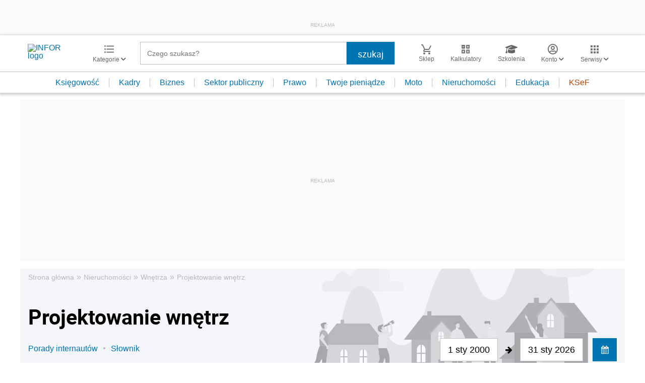

--- FILE ---
content_type: text/html; charset=utf-8
request_url: https://www.google.com/recaptcha/api2/aframe
body_size: 182
content:
<!DOCTYPE HTML><html><head><meta http-equiv="content-type" content="text/html; charset=UTF-8"></head><body><script nonce="3Fg11wwcDrzAX-hACZiosg">/** Anti-fraud and anti-abuse applications only. See google.com/recaptcha */ try{var clients={'sodar':'https://pagead2.googlesyndication.com/pagead/sodar?'};window.addEventListener("message",function(a){try{if(a.source===window.parent){var b=JSON.parse(a.data);var c=clients[b['id']];if(c){var d=document.createElement('img');d.src=c+b['params']+'&rc='+(localStorage.getItem("rc::a")?sessionStorage.getItem("rc::b"):"");window.document.body.appendChild(d);sessionStorage.setItem("rc::e",parseInt(sessionStorage.getItem("rc::e")||0)+1);localStorage.setItem("rc::h",'1769892674473');}}}catch(b){}});window.parent.postMessage("_grecaptcha_ready", "*");}catch(b){}</script></body></html>

--- FILE ---
content_type: image/svg+xml
request_url: https://g.infor.pl/p/_files/37057000/12-kalkulatory-37056679.svg
body_size: 1307
content:
<svg xmlns="http://www.w3.org/2000/svg" viewBox="0 0 16.22 16.21"><defs><style>.cls-1{fill:#231f20;}</style></defs><g id="Layer_2" data-name="Layer 2"><g id="Layer_1-2" data-name="Layer 1"><path id="Path_1867" data-name="Path 1867" class="cls-1" d="M6.08,9.12H1a1,1,0,0,0-1,1V15.2a1,1,0,0,0,1,1H6.08a1,1,0,0,0,1-1h0V10.14A1,1,0,0,0,6.08,9.12Zm-.92,4.44a.25.25,0,0,1,0,.36h0l-.36.36a.25.25,0,0,1-.36,0h0l-.9-.9-.9.9a.24.24,0,0,1-.35,0h0l-.36-.36a.25.25,0,0,1,0-.36h0l.9-.9-.9-.9a.24.24,0,0,1,0-.35h0l.36-.36a.24.24,0,0,1,.35,0h0l.9.9.9-.9a.25.25,0,0,1,.36,0h0l.36.36a.24.24,0,0,1,0,.35h0l-.9.9ZM15.2,0H10.14a1,1,0,0,0-1,1V6.08a1,1,0,0,0,1,1H15.2a1,1,0,0,0,1-1h0V1a1,1,0,0,0-1-1Zm-.5,3.8a.25.25,0,0,1-.25.25H13.18V5.32a.26.26,0,0,1-.26.25h-.5a.26.26,0,0,1-.26-.25h0V4.05H10.9a.25.25,0,0,1-.25-.25h0V3.29A.25.25,0,0,1,10.9,3h1.27V1.77a.25.25,0,0,1,.25-.25h.51a.25.25,0,0,1,.25.25h0V3h1.27a.25.25,0,0,1,.25.25h0Zm.5,5.32H10.14a1,1,0,0,0-1,1V15.2a1,1,0,0,0,1,1H15.2a1,1,0,0,0,1-1h0V10.14a1,1,0,0,0-1-1Zm-.5,4.82a.25.25,0,0,1-.25.25H10.9a.25.25,0,0,1-.25-.25h0v-.51a.25.25,0,0,1,.25-.25h3.55a.25.25,0,0,1,.25.25h0Zm0-2a.25.25,0,0,1-.25.25H10.9a.25.25,0,0,1-.25-.25h0V11.4a.25.25,0,0,1,.25-.25h3.55a.25.25,0,0,1,.25.25h0ZM6.08,0H1A1,1,0,0,0,0,1H0V6.08a1,1,0,0,0,1,1H6.08a1,1,0,0,0,1-1V1A1,1,0,0,0,6.08,0ZM5.57,3.8a.25.25,0,0,1-.25.25H1.77a.25.25,0,0,1-.25-.25h0V3.29A.25.25,0,0,1,1.77,3H5.32a.25.25,0,0,1,.25.25Z"/></g></g></svg>

--- FILE ---
content_type: text/plain; charset=UTF-8
request_url: https://at.teads.tv/fpc?analytics_tag_id=PUB_5576&tfpvi=&gdpr_status=22&gdpr_reason=220&gdpr_consent=&ccpa_consent=&shared_ids=&sv=d656f4a&
body_size: -88
content:
ZDgwZDNmODgtNDIxZC00ZmRlLTlhZGMtODM0MzMwODlkZDk5Iy0yLTU=